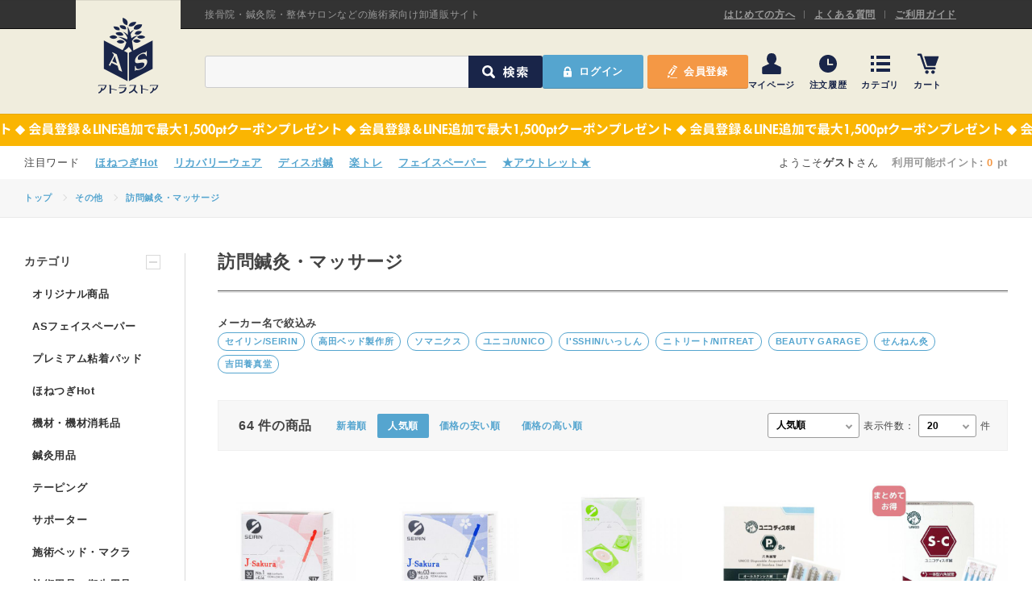

--- FILE ---
content_type: text/html; charset=UTF-8
request_url: https://www.artra-store.com/products/?category=657
body_size: 22037
content:
<!DOCTYPE html>
<html>
<head>
            <!-- Google Tag Manager -->
        <script>(function(w,d,s,l,i){w[l]=w[l]||[];w[l].push({'gtm.start':
        new Date().getTime(),event:'gtm.js'});var f=d.getElementsByTagName(s)[0],
        j=d.createElement(s),dl=l!='dataLayer'?'&l='+l:'';j.async=true;j.src=
        '//www.googletagmanager.com/gtm.js?id='+i+dl;f.parentNode.insertBefore(j,f);
        })(window,document,'script','dataLayer','GTM-5W36K3');</script>
        <!-- End Google Tag Manager -->
    <meta http-equiv="X-UA-Compatible" content="IE=edge">
<meta charset="utf-8">
<title>その他 訪問鍼灸・マッサージ｜アトラストア:鍼灸接骨院向け卸通販サイト</title>
<meta name="description" content="その他 訪問鍼灸・マッサージを特別価格で販売｜アトラストアでは、鍼灸接骨院などのプロの施術家が、必要とする消耗品を多数取り揃えています。
条件により最短当日発送も可能。税抜10000円以上で送料無料。ポイントも貯まります。" />
<meta name="keywords" content="鍼灸用品,柔整用品,介護用品,粘着パッド,ディスポ鍼,お灸,セイリン,ダイヤ工業,ユニコ,ニトリート,アルケア,テーピング,サポーター,プロユース,卸通販,卸問屋,整骨院,接骨院,ほねつぎ,整体院,介護施設,デイサービス,鍼灸師,柔整師,あん摩マッサージ指圧師,整体師" />
<meta name="author" content="アトラグループ株式会社">
<meta name="viewport" content="width=device-width, initial-scale=1">
<meta property="og:type" content="article">
<meta property="og:title" content="その他 訪問鍼灸・マッサージ｜アトラストア:鍼灸接骨院向け卸通販サイト">
<meta property="og:url" content="https://www.artra-store.com/">
<meta property="og:description" content="その他 訪問鍼灸・マッサージを特別価格で販売｜アトラストアでは、鍼灸接骨院などのプロの施術家が、必要とする消耗品を多数取り揃えています。
条件により最短当日発送も可能。税抜10000円以上で送料無料。ポイントも貯まります。}>">


<meta name="format-detection" content="telephone=no">

<link href="https://artrastore.blob.core.windows.net/as-blob1/assets/css/style.css" rel="stylesheet" type="text/css">
<link rel="stylesheet" href="https://cdnjs.cloudflare.com/ajax/libs/Swiper/4.0.7/css/swiper.min.css">

<link rel="icon" href="https://artrastore.blob.core.windows.net/as-blob1/as/common/img/favicon.ico">

<link href="https://www.artra-store.com/products/?category=657" rel="canonical" >
<link href="https://artrastore.blob.core.windows.net/as-blob1/assets/css/style_second.css?v=202305" media="screen" rel="stylesheet" type="text/css" >
<!-- $META -->
<style type="text/css" media="screen">
<!--

-->
</style>
<style type="text/css" media="screen">
<!--
.category-description {
				font-size:1.0em; 
				margin-top:5px; 
				margin-bottom: 5px;
				line-height: 125%;
			}
-->
</style>
<style type="text/css" media="screen">
<!--
			#maker-brand-list h3.category-group-head {
				margin-bottom: 2px;
				font-size: 13px;
			}
			#maker-brand-list {
				height: 105px;
				overflow-y: hidden;
			}
			#maker-brand-list ul{
				line-height: 120%;
			}
			#maker-brand-list ul li{
				display: inline-block;
				margin-right: 2.6rem;
				margin-bottom: 5px;
			}
			#maker-brand-list ul li a{
				color: #55a5cf;
    			text-decoration: none;
			}
			#maker-brand-list ul li {
				display: inline-block;
				margin-right: 0.8rem;
				margin-bottom: 5px;
			}
			#maker-brand-list ul li a {
				color: #55a5cf;
				text-decoration: none;
				display: inline-block;
				border: 1px solid #55a5cf;
				padding: 0.3rem 0.8rem 0.3rem 0.8rem;
				border-radius: 2em;
				font-size: 0.85em;
			}
			#maker-brand-list ul li a:hover {
				background-color: #55a5cf;
				color: white;
			}
			
-->
</style>
<style type="text/css" media="screen">
<!--
.item-sort-quantity span{
                        padding-left: 5px;
                        padding-right: 5px;
                    }
-->
</style>
<style type="text/css" media="screen">
<!--
.outlet {
    color: red;
    font-weight: bolder;
}
-->
</style>
<style type="text/css" media="screen">
<!--
#banner-belt-492 { background-image: url(https://artrastore.blob.core.windows.net/as-blob1/banner/260106/16/021b.jpg);}
-->
</style>
<style type="text/css" media="screen">
<!--
.login-error-message {
        display: none;
        margin-bottom: 10px;
    }
-->
</style>
<style type="text/css" media="screen">
<!--
#as-loading {
    position: fixed;
    width: 100%;
    height: 100%;
    top: 0;
    left: 0;
    display: none;
    justify-content: center;
    align-items: center;
    background: rgba(0 0 0 / 0.5);
    z-index: 100;
    overflow: hidden;
}
#as-loading-spin-wrap {
    position: relative;
    width: 64px;
    height: 64px;
    border-radius: 32px;
}
.as-loading-spin-bg {
    width: 100%;
    height: 100%;
    border-radius: 32px;
    border: 8px solid rgba(255 255 255 / 0.2);
    border-top-color: #FFF;
    animation: spin 1s infinite linear;
}
@keyframes spin { 
    100% { 
    transform: rotate(360deg); 
    } 
}
-->
</style>

</head>
<body id="top">
            <!-- Google Tag Manager (noscript) -->
        <noscript><iframe src="//www.googletagmanager.com/ns.html?id=GTM-5W36K3" 
        height="0" width="0" style="display:none;visibility:hidden"></iframe></noscript>
        <!-- End Google Tag Manager (noscript) -->
    

<div id="contain">
    
    <header>
        
        <div id="header">
                        <div class="header-top">
                <div class="header-top-wrap content-wrap flex">
                    <p class="header-top-head">接骨院・鍼灸院・整体サロンなどの施術家向け卸通販サイト</p>
                                        <a href="/beginner/" class="header-top-link" title="はじめての方へ">はじめての方へ</a><a href="/faq/" class="header-top-link" title="よくある質問">よくある質問</a><a href="/guide/" class="header-top-link" title="ご利用ガイド">ご利用ガイド</a>
                </div>
            </div>
                        
            <div id="header-middle" class="header-middle">
                <div class="header-middle-wrap content-wrap flex">
                                        <a href="/" class="header-middle-logo" title="アトラストア"><picture><source media="(max-width: 576px)" srcset="https://artrastore.blob.core.windows.net/as-blob1/assets/img/header_logo_s.svg"><img src="https://artrastore.blob.core.windows.net/as-blob1/assets/img/header_logo.png" class="header-logo" width="76" height="94" alt="アトラストア"/></picture></a>
                    <form class="header-middle-form" method="get" action="/products"><input type="text" name="keyword" class="header-middle-input"><input type="submit" name="search" class="header-middle-submit" value="検索"></form>
                        
                                                            <div class="header-middle-btn-wrap flex">
                    <a data-href="/products/?category=657" class="header-middle-btn btn-login" title="ログイン">ログイン</a>
                    <a href="/registration/back/" class="header-middle-btn btn-regist" title="会員登録">会員登録</a>
                    </div>
                                        <ul class="header-middle-nav flex">
                        
                                                                        <li class="header-nav-li-mypage"><a data-href="/mypage/" class="header-nav-mypage link-login" title="マイページ">マイページ</a></li>
                        <li class="header-nav-li-history"><a data-href="/mypage/history/" class="header-nav-history link-login" title="注文履歴">注文履歴</a></li>
                                                <li class="header-nav-li-category">
                            <a href="" class="header-nav-category" title="カテゴリ">カテゴリ</a>
                            <div id="header-nav-category-list-wrap">
                                <ul class="header-nav-category-list flex">
                                                                                                    <li><a href="/products/?category=782" class="header-menu-link" title="オリジナル商品">オリジナル商品</a></li>
                                                                    <li><a href="/products/?category=779" class="header-menu-link" title="ASフェイスペーパー">ASフェイスペーパー</a></li>
                                                                    <li><a href="/products/?category=780" class="header-menu-link" title="プレミアム粘着パッド">プレミアム粘着パッド</a></li>
                                                                    <li><a href="/products/?category=781" class="header-menu-link" title="ほねつぎHot">ほねつぎHot</a></li>
                                                                    <li><a href="/products/?category=52" class="header-menu-link" title="機材・機材消耗品">機材・機材消耗品</a></li>
                                                                    <li><a href="/products/?category=59" class="header-menu-link" title="鍼灸用品">鍼灸用品</a></li>
                                                                    <li><a href="/products/?category=34" class="header-menu-link" title="テーピング">テーピング</a></li>
                                                                    <li><a href="/products/?category=2" class="header-menu-link" title="サポーター">サポーター</a></li>
                                                                    <li><a href="/products/?category=618" class="header-menu-link" title="施術ベッド・マクラ">施術ベッド・マクラ</a></li>
                                                                    <li><a href="/products/?category=11" class="header-menu-link" title="施術用品・衛生用品">施術用品・衛生用品</a></li>
                                                                    <li><a href="/products/?category=19" class="header-menu-link" title="院内設備・院内備品">院内設備・院内備品</a></li>
                                                                    <li><a href="/products/?category=517" class="header-menu-link" title="院内消耗品">院内消耗品</a></li>
                                                                    <li><a href="/products/?category=30" class="header-menu-link" title="健康器具・販売商品">健康器具・販売商品</a></li>
                                                                    <li><a href="/products/?category=502" class="header-menu-link" title="ポスター・チラシ類">ポスター・チラシ類</a></li>
                                                                    <li><a href="/products/?category=266" class="header-menu-link" title="事務用品・日用品">事務用品・日用品</a></li>
                                                                    <li><a href="/products/?category=575" class="header-menu-link" title="A-COMS">A-COMS</a></li>
                                                                    <li><a href="/products/?category=668" class="header-menu-link" title="【楽トレ】機器付属品">【楽トレ】機器付属品</a></li>
                                
                                                                <li><a href="/products/?mode=outlet" class="header-menu-link outlet" title="アウトレット" style="color:red;">アウトレット</a></li>
                                </ul>
                            </div>
                        </li>
                        <li class="header-nav-li-search"><a href="" class="header-nav-search" title="検索">検索</a></li>
                        <li class="header-nav-li-cart"><a href="/order/cart/view/" class="header-nav-cart" title="カート">カート</a></li>
                        <li class="header-nav-li-menu"><a href="" class="header-nav-menu" title="メニュー">メニュー</a></li>
                    </ul>
                </div>
            </div>
            
                        <div id="header-pr" class="header-pr">
                                <a id="banner-belt-492" href="/default/index/information/id/673/?from=top_main" target="_blank" class="header-pr-link" title="会員登録＆LINE追加で最大1,500ptクーポンプレゼント"></a>
                                            </div>
            
            <form method="get" action="/products" class="header-middle-form"><input type="text" name="keyword" class="header-middle-input"><input type="submit" name="search" class="header-middle-submit" value="検索"></form>
            
                        
            <div id="header-word" class="header-word">
                <div class="content-wrap flex">
                    <ul class="header-word-list flex">
                                                                                                                                                                                                <li><a href="/products/detail/id/23871/?from=top_main" target="_blank">ほねつぎHot</a></li>                                                                                                                                                                                                                                                <li><a href="https://www.artra-store.com/products?keyword=%E3%83%AA%E3%82%AB%E3%83%90%E3%83%AA%E3%83%BC%E3%82%A6%E3%82%A7%E3%82%A2&amp;search=%E6%A4%9C%E7%B4%A2&amp;from=top_main" target="_blank">リカバリーウェア</a></li>                                                                                                                                                                                                                                                                                                                                                                                                                                                <li><a href="/products/?category=62&amp;from=top_main" target="_blank">ディスポ鍼</a></li>                                                                                                                                                                                                                                                                                                                                                                                                                                                                                                                                                                                                <li><a href="/products?category=616&amp;from=top_main" target="_blank">楽トレ</a></li>                                                                                                <li><a href="https://www.artra-store.com/products/?category=596&amp;from=top_main" target="_blank">フェイスペーパー</a></li>                                                <li><a href="/products/?mode=outlet&amp;from=top_main" target="_blank">★アウトレット★</a></li>                                                                                                                                                                                                                                                                                                                                            </ul>
                    
                    <div id="header-user" class="header-user">
                        <p class="header-user-name-wrap">ようこそ<span class="header-user-name">ゲスト</span>さん</p>
                        <p class="header-user-point">利用可能ポイント: <strong>0</strong> pt</p>
                    </div>
                </div>
            </div>
                    </div>
        
    </header>
    
    
    <main>
        
        <div class="breadcrumb-wrap">
	<ul class="breadcrumb-list content-wrap flex">
		<li><a href="/">トップ</a></li>
				<li><a href="/products/?category=565">その他</a></li>
				<li><a href="/products/?category=657">訪問鍼灸・マッサージ</a></li>
			</ul>
</div>

<div id="main-content" class="second-content second-category">
	
	<div class="main-content-wrap content-wrap flex">
		<div id="main-content-right">
			<h1 class="second-content-head second-category-head">
																訪問鍼灸・マッサージ&nbsp;																							</h1>

			<h2 class="category-description"></h2>			
						<div id="maker-brand-list"><ul></ul></div>
									
			
									
			<div class="second-content-item-list-wrap">
				
				<div class="second-content-item-sort flex">
					<p class="item-sort-quantity"><span>64</span>件の商品</p>
                    					<ul class="item-sort-list flex">
						<li><a href="/products/?category=657&amp;sortorder=created-desc">新着順</a></li>
						<li class="current"><a href="/products/?category=657&amp;sortorder=sales_count-desc">人気順</a></li>
						<li><a href="/products/?category=657&amp;sortorder=price-asc">価格の安い順</a></li>
						<li><a href="/products/?category=657&amp;sortorder=price-desc">価格の高い順</a></li>
					</ul>
					<a href="" id="item-sort-filter-btn">絞り込み</a>
					<p class="item-sort-select item-select-box item-sort-select-smp">
						<select class="item-select" id="opt-sort-selector">
							<option  value="created-desc">新着順</option>
							<option  selected="true" value="sales_count-desc">人気順</option>
							<option  value="price-asc">価格の安い順</option>
							<option  value="price-desc">価格の高い順</option>
						</select>
					</p>
										<div class="item-sort-display flex">
						<p>表示件数：</p>
						<p class="item-sort-select item-select-box">
							<select id="opt-item-select" class="item-select">
								<option value="20">20</option>
								<option value="40">40</option>
								<option value="60">60</option>
							</select></p>
						<p>件</p>
					</div>
									</div>

				<ul class="second-content-item-list flex">
                    					<li data-pid="5921" class="">
						<p class="second-content-item-img">
                            <img data-src="https://artrastore.blob.core.windows.net/as-blob1/product/240527/15/3545.jpg"  base_path="product/" width="264" height="188" class="lazyload" alt="セイリン鍼 J-Sakura（旧:JSP） 100本入" />
                        </p>
						<p class="second-content-item-title">セイリン鍼 J-Sakura（旧:JSP） 100本入</p>
																								<a href="/products/?maker=%E3%82%BB%E3%82%A4%E3%83%AA%E3%83%B3%2FSEIRIN" class="second-content-item-maker" title="セイリン/SEIRIN">セイリン/SEIRIN</a>						<p class="main-content-item-price-reference-tax-included">2,310</p>
						
						                        <p class="main-content-item-price-tax-included not-logged-in">AS卸価 ログイン後に表示</p>
                        						<a href="/products/detail/id/5921/#review" class="second-content-item-star flex" title="レビューを見る">
						</a>
						<p class="second-content-item-description">鍼尖が丸く、患者さまの肌に優しい「JSPタイプ」のセイリンのディスポ鍼です。</p>
						<a href="/products/detail/id/5921/" class="second-content-absolute-link" data-pid="5921" title="セイリン鍼 J-Sakura（旧:JSP） 100本入"></a>


												
					</li>
                    					<li data-pid="5944" class="">
						<p class="second-content-item-img">
                            <img data-src="https://artrastore.blob.core.windows.net/as-blob1/product/240527/15/c8e5.jpg"  base_path="product/" width="264" height="188" class="lazyload" alt="セイリン鍼 J-Sakura15（旧:J15）100本入" />
                        </p>
						<p class="second-content-item-title">セイリン鍼 J-Sakura15（旧:J15）100本入</p>
																								<a href="/products/?maker=%E3%82%BB%E3%82%A4%E3%83%AA%E3%83%B3%2FSEIRIN" class="second-content-item-maker" title="セイリン/SEIRIN">セイリン/SEIRIN</a>						<p class="main-content-item-price-reference-tax-included">2,420</p>
						
						                        <p class="main-content-item-price-tax-included not-logged-in">AS卸価 ログイン後に表示</p>
                        						<a href="/products/detail/id/5944/#review" class="second-content-item-star flex" title="レビューを見る">
						</a>
						<p class="second-content-item-description">鍼長が15mmと短く操作性に優れ、敏感な部位に優しいセイリンのディスポ鍼です。</p>
						<a href="/products/detail/id/5944/" class="second-content-absolute-link" data-pid="5944" title="セイリン鍼 J-Sakura15（旧:J15）100本入"></a>


												
					</li>
                    					<li data-pid="4683" class="">
						<p class="second-content-item-img">
                            <img data-src="https://artrastore.blob.core.windows.net/as-blob1/product/240528/12/5985.jpg"  base_path="product/" width="264" height="188" class="lazyload" alt="セイリン パイオネックス 円皮鍼 100本入り" />
                        </p>
						<p class="second-content-item-title">セイリン パイオネックス 円皮鍼 100本入り</p>
																								<a href="/products/?maker=%E3%82%BB%E3%82%A4%E3%83%AA%E3%83%B3%2FSEIRIN" class="second-content-item-maker" title="セイリン/SEIRIN">セイリン/SEIRIN</a>						<p class="main-content-item-price-reference-tax-included">2,530</p>
						
						                        <p class="main-content-item-price-tax-included not-logged-in">AS卸価 ログイン後に表示</p>
                        						<a href="/products/detail/id/4683/#review" class="second-content-item-star flex" title="レビューを見る">
						</a>
						<p class="second-content-item-description">鍼を樹脂で固定する独自設計の円皮鍼「セイリン パイオネックス」です。</p>
						<a href="/products/detail/id/4683/" class="second-content-absolute-link" data-pid="4683" title="セイリン パイオネックス 円皮鍼 100本入り"></a>


												
					</li>
                    					<li data-pid="5420" class="">
						<p class="second-content-item-img">
                            <img data-src="https://artrastore.blob.core.windows.net/as-blob1/product/240527/17/b55b.jpg"  base_path="product/" width="264" height="188" class="lazyload" alt="ユニコ ディスポ鍼 Pro8 240本入り（鍼8本と鍼管1本でセット）" />
                        </p>
						<p class="second-content-item-title">ユニコ ディスポ鍼 Pro8 240本入り（鍼8本と鍼管1本でセット）</p>
																								<a href="/products/?maker=%E3%83%A6%E3%83%8B%E3%82%B3%2FUNICO" class="second-content-item-maker" title="ユニコ/UNICO">ユニコ/UNICO</a>						<p class="main-content-item-price-reference-tax-included">オープン価格</p>
						
						                        <p class="main-content-item-price-tax-included not-logged-in">AS卸価 ログイン後に表示</p>
                        						<a href="/products/detail/id/5420/#review" class="second-content-item-star flex" title="レビューを見る">
						</a>
						<p class="second-content-item-description">筋肉の変化をしっかりとらえるユニコ鍼のスタンダードタイプです。</p>
						<a href="/products/detail/id/5420/" class="second-content-absolute-link" data-pid="5420" title="ユニコ ディスポ鍼 Pro8 240本入り（鍼8本と鍼管1本でセット）"></a>


												
					</li>
                    					<li data-pid="26914" class="">
						<p class="second-content-item-img">
                            <img data-src="https://artrastore.blob.core.windows.net/as-blob1/product/251201/16/38b4.jpg"  base_path="product/" width="264" height="188" class="lazyload" alt="【14個でお得】ユニコ ディスポ鍼S-C 100本入り（個包装）" />
                        </p>
						<p class="second-content-item-title">【14個でお得】ユニコ ディスポ鍼S-C 100本入り（個包装）</p>
																								<a href="/products/?maker=%E3%83%A6%E3%83%8B%E3%82%B3%2FUNICO" class="second-content-item-maker" title="ユニコ/UNICO">ユニコ/UNICO</a>						<p class="main-content-item-price-reference-tax-included">オープン価格</p>
						
						                        <p class="main-content-item-price-tax-included not-logged-in">AS卸価 ログイン後に表示</p>
                        						<a href="/products/detail/id/26914/#review" class="second-content-item-star flex" title="レビューを見る">
						</a>
						<p class="second-content-item-description">鍼先から15mmにコーティング加工を施し、刺入時の負担を軽減したワンプッシュタイプのユニコ鍼です。</p>
						<a href="/products/detail/id/26914/" class="second-content-absolute-link" data-pid="26914" title="【14個でお得】ユニコ ディスポ鍼S-C 100本入り（個包装）"></a>


												
					</li>
                    					<li data-pid="5478" class="">
						<p class="second-content-item-img">
                            <img data-src="https://artrastore.blob.core.windows.net/as-blob1/product/240626/16/6590.jpg"  base_path="product/" width="264" height="188" class="lazyload" alt="ユニコ ディスポ鍼 S8 240本入り（鍼8本と鍼管1本でセット）" />
                        </p>
						<p class="second-content-item-title">ユニコ ディスポ鍼 S8 240本入り（鍼8本と鍼管1本でセット）</p>
																								<a href="/products/?maker=%E3%83%A6%E3%83%8B%E3%82%B3%2FUNICO" class="second-content-item-maker" title="ユニコ/UNICO">ユニコ/UNICO</a>						<p class="main-content-item-price-reference-tax-included">オープン価格</p>
						
						                        <p class="main-content-item-price-tax-included not-logged-in">AS卸価 ログイン後に表示</p>
                        						<a href="/products/detail/id/5478/#review" class="second-content-item-star flex" title="レビューを見る">
						</a>
						<p class="second-content-item-description">刺入時の抵抗が少なく、なめらか刺入タイプ。</p>
						<a href="/products/detail/id/5478/" class="second-content-absolute-link" data-pid="5478" title="ユニコ ディスポ鍼 S8 240本入り（鍼8本と鍼管1本でセット）"></a>


												
					</li>
                    					<li data-pid="5397" class="">
						<p class="second-content-item-img">
                            <img data-src="https://artrastore.blob.core.windows.net/as-blob1/product/240527/17/61bc.jpg"  base_path="product/" width="264" height="188" class="lazyload" alt="ユニコ ディスポ鍼 Pro 100本入り（個包装）" />
                        </p>
						<p class="second-content-item-title">ユニコ ディスポ鍼 Pro 100本入り（個包装）</p>
																								<a href="/products/?maker=%E3%83%A6%E3%83%8B%E3%82%B3%2FUNICO" class="second-content-item-maker" title="ユニコ/UNICO">ユニコ/UNICO</a>						<p class="main-content-item-price-reference-tax-included">オープン価格</p>
						
						                        <p class="main-content-item-price-tax-included not-logged-in">AS卸価 ログイン後に表示</p>
                        						<a href="/products/detail/id/5397/#review" class="second-content-item-star flex" title="レビューを見る">
						</a>
						<p class="second-content-item-description">筋肉の変化をしっかりとらえるユニコ鍼のスタンダードタイプです。</p>
						<a href="/products/detail/id/5397/" class="second-content-absolute-link" data-pid="5397" title="ユニコ ディスポ鍼 Pro 100本入り（個包装）"></a>


												
					</li>
                    					<li data-pid="5455" class="">
						<p class="second-content-item-img">
                            <img data-src="https://artrastore.blob.core.windows.net/as-blob1/product/240626/18/c893.jpg"  base_path="product/" width="264" height="188" class="lazyload" alt="ユニコ ディスポ鍼 S 100本入り（個包装）" />
                        </p>
						<p class="second-content-item-title">ユニコ ディスポ鍼 S 100本入り（個包装）</p>
																								<a href="/products/?maker=%E3%83%A6%E3%83%8B%E3%82%B3%2FUNICO" class="second-content-item-maker" title="ユニコ/UNICO">ユニコ/UNICO</a>						<p class="main-content-item-price-reference-tax-included">オープン価格</p>
						
						                        <p class="main-content-item-price-tax-included not-logged-in">AS卸価 ログイン後に表示</p>
                        						<a href="/products/detail/id/5455/#review" class="second-content-item-star flex" title="レビューを見る">
						</a>
						<p class="second-content-item-description">刺入時の抵抗が少なく、なめらか刺入タイプです。</p>
						<a href="/products/detail/id/5455/" class="second-content-absolute-link" data-pid="5455" title="ユニコ ディスポ鍼 S 100本入り（個包装）"></a>


												
					</li>
                    					<li data-pid="4685" class="">
						<p class="second-content-item-img">
                            <img data-src="https://artrastore.blob.core.windows.net/as-blob1/product/240930/11/bdf5.jpg"  base_path="product/" width="264" height="188" class="lazyload" alt="セイリン PY-ZERO　12mm（旧:パイオネックス ゼロ）100本入" />
                        </p>
						<p class="second-content-item-title">セイリン PY-ZERO　12mm（旧:パイオネックス ゼロ）100本入</p>
																								<a href="/products/?maker=%E3%82%BB%E3%82%A4%E3%83%AA%E3%83%B3%2FSEIRIN" class="second-content-item-maker" title="セイリン/SEIRIN">セイリン/SEIRIN</a>						<p class="main-content-item-price-reference-tax-included">2,530</p>
						
						                        <p class="main-content-item-price-tax-included not-logged-in">AS卸価 ログイン後に表示</p>
                        						<a href="/products/detail/id/4685/#review" class="second-content-item-star flex" title="レビューを見る">
						</a>
						<p class="second-content-item-description">皮膚に刺入しない押圧による刺激のセイリン パイオネックスです。</p>
						<a href="/products/detail/id/4685/" class="second-content-absolute-link" data-pid="4685" title="セイリン PY-ZERO　12mm（旧:パイオネックス ゼロ）100本入"></a>


												
					</li>
                    					<li data-pid="4686" class="">
						<p class="second-content-item-img">
                            <img data-src="https://artrastore.blob.core.windows.net/as-blob1/product/240528/12/879d.jpg"  base_path="product/" width="264" height="188" class="lazyload" alt="セイリン PY-Zero 9mm（旧:パイオネックス・ゼロ 9mm）100本入" />
                        </p>
						<p class="second-content-item-title">セイリン PY-Zero 9mm（旧:パイオネックス・ゼロ 9mm）100本入</p>
																								<a href="/products/?maker=%E3%82%BB%E3%82%A4%E3%83%AA%E3%83%B3%2FSEIRIN" class="second-content-item-maker" title="セイリン/SEIRIN">セイリン/SEIRIN</a>						<p class="main-content-item-price-reference-tax-included">2,530</p>
						
						                        <p class="main-content-item-price-tax-included not-logged-in">AS卸価 ログイン後に表示</p>
                        						<a href="/products/detail/id/4686/#review" class="second-content-item-star flex" title="レビューを見る">
						</a>
						<p class="second-content-item-description">皮膚に刺入しない押圧による刺激のセイリン パイオネックスです。</p>
						<a href="/products/detail/id/4686/" class="second-content-absolute-link" data-pid="4686" title="セイリン PY-Zero 9mm（旧:パイオネックス・ゼロ 9mm）100本入"></a>


												
					</li>
                    					<li data-pid="8395" class="">
						<p class="second-content-item-img">
                            <img data-src="https://artrastore.blob.core.windows.net/as-blob1/product/210208/15/3c9f.jpg"  base_path="product/" width="264" height="188" class="lazyload" alt="高級パイル地タオルケット＜90x190cm＞＜注文2枚単位＞" />
                        </p>
						<p class="second-content-item-title">高級パイル地タオルケット＜90x190cm＞＜注文2枚単位＞</p>
																								<a href="/products/?maker=BEAUTY%20GARAGE" class="second-content-item-maker" title="BEAUTY GARAGE">BEAUTY GARAGE</a>						<p class="main-content-item-price-reference-tax-included">2,618</p>
						
						                        <p class="main-content-item-price-tax-included not-logged-in">AS卸価 ログイン後に表示</p>
                        						<a href="/products/detail/id/8395/#review" class="second-content-item-star flex" title="レビューを見る">
						</a>
						<p class="second-content-item-description">スレン染め加工をした90cmx190㎝サイズの高級パイル地タオルケットです。</p>
						<a href="/products/detail/id/8395/" class="second-content-absolute-link" data-pid="8395" title="高級パイル地タオルケット＜90x190cm＞＜注文2枚単位＞"></a>


												
					</li>
                    					<li data-pid="26899" class="">
						<p class="second-content-item-img">
                            <img data-src="https://artrastore.blob.core.windows.net/as-blob1/product/251201/16/e406.jpg"  base_path="product/" width="264" height="188" class="lazyload" alt="【14個でお得】ユニコ ディスポ鍼Pro-C 100本入り（個包装）" />
                        </p>
						<p class="second-content-item-title">【14個でお得】ユニコ ディスポ鍼Pro-C 100本入り（個包装）</p>
																								<a href="/products/?maker=%E3%83%A6%E3%83%8B%E3%82%B3%2FUNICO" class="second-content-item-maker" title="ユニコ/UNICO">ユニコ/UNICO</a>						<p class="main-content-item-price-reference-tax-included">オープン価格</p>
						
						                        <p class="main-content-item-price-tax-included not-logged-in">AS卸価 ログイン後に表示</p>
                        						<a href="/products/detail/id/26899/#review" class="second-content-item-star flex" title="レビューを見る">
						</a>
						<p class="second-content-item-description">鍼管から鍼柄が片手で簡単に取り外し可能なワンプッシュタイプのユニコのスタンダード鍼です。</p>
						<a href="/products/detail/id/26899/" class="second-content-absolute-link" data-pid="26899" title="【14個でお得】ユニコ ディスポ鍼Pro-C 100本入り（個包装）"></a>


												
					</li>
                    					<li data-pid="26826" class="">
						<p class="second-content-item-img">
                            <img data-src="https://artrastore.blob.core.windows.net/as-blob1/product/251125/10/1154.jpg"  base_path="product/" width="264" height="188" class="lazyload" alt="【14個でお得】ユニコ ディスポ鍼 S 100本入り（個包装）" />
                        </p>
						<p class="second-content-item-title">【14個でお得】ユニコ ディスポ鍼 S 100本入り（個包装）</p>
																								<a href="/products/?maker=%E3%83%A6%E3%83%8B%E3%82%B3%2FUNICO" class="second-content-item-maker" title="ユニコ/UNICO">ユニコ/UNICO</a>						<p class="main-content-item-price-reference-tax-included">オープン価格</p>
						
						                        <p class="main-content-item-price-tax-included not-logged-in">AS卸価 ログイン後に表示</p>
                        						<a href="/products/detail/id/26826/#review" class="second-content-item-star flex" title="レビューを見る">
						</a>
						<p class="second-content-item-description">刺入時の抵抗が少なく、なめらか刺入タイプです。</p>
						<a href="/products/detail/id/26826/" class="second-content-absolute-link" data-pid="26826" title="【14個でお得】ユニコ ディスポ鍼 S 100本入り（個包装）"></a>


												
					</li>
                    					<li data-pid="26782" class="">
						<p class="second-content-item-img">
                            <img data-src="https://artrastore.blob.core.windows.net/as-blob1/product/251201/16/e1e4.jpg"  base_path="product/" width="264" height="188" class="lazyload" alt="【14個でお得】ユニコ ディスポ鍼 Pro 100本入り（個包装）" />
                        </p>
						<p class="second-content-item-title">【14個でお得】ユニコ ディスポ鍼 Pro 100本入り（個包装）</p>
																								<a href="/products/?maker=%E3%83%A6%E3%83%8B%E3%82%B3%2FUNICO" class="second-content-item-maker" title="ユニコ/UNICO">ユニコ/UNICO</a>						<p class="main-content-item-price-reference-tax-included">オープン価格</p>
						
						                        <p class="main-content-item-price-tax-included not-logged-in">AS卸価 ログイン後に表示</p>
                        						<a href="/products/detail/id/26782/#review" class="second-content-item-star flex" title="レビューを見る">
						</a>
						<p class="second-content-item-description">筋肉の変化をしっかりとらえるユニコ鍼のスタンダードタイプです。</p>
						<a href="/products/detail/id/26782/" class="second-content-absolute-link" data-pid="26782" title="【14個でお得】ユニコ ディスポ鍼 Pro 100本入り（個包装）"></a>


												
					</li>
                    					<li data-pid="25516" class="">
						<p class="second-content-item-img">
                            <img data-src="https://artrastore.blob.core.windows.net/as-blob1/product/240626/16/d27b.jpg"  base_path="product/" width="264" height="188" class="lazyload" alt="ユニコ ディスポ鍼S-C 100本入り（個包装）" />
                        </p>
						<p class="second-content-item-title">ユニコ ディスポ鍼S-C 100本入り（個包装）</p>
																								<a href="/products/?maker=%E3%83%A6%E3%83%8B%E3%82%B3%2FUNICO" class="second-content-item-maker" title="ユニコ/UNICO">ユニコ/UNICO</a>						<p class="main-content-item-price-reference-tax-included">オープン価格</p>
						
						                        <p class="main-content-item-price-tax-included not-logged-in">AS卸価 ログイン後に表示</p>
                        						<a href="/products/detail/id/25516/#review" class="second-content-item-star flex" title="レビューを見る">
						</a>
						<p class="second-content-item-description">鍼先から15mmにコーティング加工を施し、刺入時の負担を軽減したワンプッシュタイプのユニコ鍼です。</p>
						<a href="/products/detail/id/25516/" class="second-content-absolute-link" data-pid="25516" title="ユニコ ディスポ鍼S-C 100本入り（個包装）"></a>


												
					</li>
                    					<li data-pid="23333" class="">
						<p class="second-content-item-img">
                            <img data-src="https://artrastore.blob.core.windows.net/as-blob1/product/240528/12/5e67.jpg"  base_path="product/" width="264" height="188" class="lazyload" alt="セイリン鍼 L-Tsubaki（旧:Lタイプ） 100本入" />
                        </p>
						<p class="second-content-item-title">セイリン鍼 L-Tsubaki（旧:Lタイプ） 100本入</p>
																								<a href="/products/?maker=%E3%82%BB%E3%82%A4%E3%83%AA%E3%83%B3%2FSEIRIN" class="second-content-item-maker" title="セイリン/SEIRIN">セイリン/SEIRIN</a>						<p class="main-content-item-price-reference-tax-included">2,970</p>
						
						                        <p class="main-content-item-price-tax-included not-logged-in">AS卸価 ログイン後に表示</p>
                        						<a href="/products/detail/id/23333/#review" class="second-content-item-star flex" title="レビューを見る">
						</a>
						<p class="second-content-item-description">鍼柄がステンレスのコイル巻きで、灸頭鍼としても使用できるセイリンのディスポ鍼です。</p>
						<a href="/products/detail/id/23333/" class="second-content-absolute-link" data-pid="23333" title="セイリン鍼 L-Tsubaki（旧:Lタイプ） 100本入"></a>


												
					</li>
                    					<li data-pid="21700" class="">
						<p class="second-content-item-img">
                            <img data-src="https://artrastore.blob.core.windows.net/as-blob1/product/171117/10/1004.jpg"  base_path="product/" width="264" height="188" class="lazyload" alt="セイリン鍼 Ｇタイプ 100本入り" />
                        </p>
						<p class="second-content-item-title">セイリン鍼 Ｇタイプ 100本入り</p>
																								<a href="/products/?maker=%E3%82%BB%E3%82%A4%E3%83%AA%E3%83%B3%2FSEIRIN" class="second-content-item-maker" title="セイリン/SEIRIN">セイリン/SEIRIN</a>						<p class="main-content-item-price-reference-tax-included">3,740</p>
						
						                        <p class="main-content-item-price-tax-included not-logged-in">AS卸価 ログイン後に表示</p>
                        						<a href="/products/detail/id/21700/#review" class="second-content-item-star flex" title="レビューを見る">
						</a>
						<p class="second-content-item-description">「セイリン鍼 Ｇタイプ」は、セイリンのこだわりが生んだ丸い鍼尖を採用（JSP鍼尖技術）</p>
						<a href="/products/detail/id/21700/" class="second-content-absolute-link" data-pid="21700" title="セイリン鍼 Ｇタイプ 100本入り"></a>


												
					</li>
                    					<li data-pid="26565" class="">
						<p class="second-content-item-img">
                            <img data-src="https://artrastore.blob.core.windows.net/as-blob1/product/221115/14/b80e.jpg"  base_path="product/" width="264" height="188" class="lazyload" alt="ECOパイル地タオルケットSP 90×190cm＜注文2枚単位＞" />
                        </p>
						<p class="second-content-item-title">ECOパイル地タオルケットSP 90×190cm＜注文2枚単位＞</p>
																								<a href="/products/?maker=BEAUTY%20GARAGE" class="second-content-item-maker" title="BEAUTY GARAGE">BEAUTY GARAGE</a>						<p class="main-content-item-price-reference-tax-included">1,801</p>
						
						                        <p class="main-content-item-price-tax-included not-logged-in">AS卸価 ログイン後に表示</p>
                        						<a href="/products/detail/id/26565/#review" class="second-content-item-star flex" title="レビューを見る">
						</a>
						<p class="second-content-item-description">スレン染め加工を施した、洗濯に強い大判の業務用バスタオル（90×190cm）です。</p>
						<a href="/products/detail/id/26565/" class="second-content-absolute-link" data-pid="26565" title="ECOパイル地タオルケットSP 90×190cm＜注文2枚単位＞"></a>


												
					</li>
                    					<li data-pid="25493" class="">
						<p class="second-content-item-img">
                            <img data-src="https://artrastore.blob.core.windows.net/as-blob1/product/240626/17/9950.jpg"  base_path="product/" width="264" height="188" class="lazyload" alt="ユニコ ディスポ鍼Pro-C 100本入り（個包装）" />
                        </p>
						<p class="second-content-item-title">ユニコ ディスポ鍼Pro-C 100本入り（個包装）</p>
																								<a href="/products/?maker=%E3%83%A6%E3%83%8B%E3%82%B3%2FUNICO" class="second-content-item-maker" title="ユニコ/UNICO">ユニコ/UNICO</a>						<p class="main-content-item-price-reference-tax-included">オープン価格</p>
						
						                        <p class="main-content-item-price-tax-included not-logged-in">AS卸価 ログイン後に表示</p>
                        						<a href="/products/detail/id/25493/#review" class="second-content-item-star flex" title="レビューを見る">
						</a>
						<p class="second-content-item-description">鍼管から鍼柄が片手で簡単に取り外し可能なワンプッシュタイプのユニコのスタンダード鍼です。</p>
						<a href="/products/detail/id/25493/" class="second-content-absolute-link" data-pid="25493" title="ユニコ ディスポ鍼Pro-C 100本入り（個包装）"></a>


												
					</li>
                    					<li data-pid="26538" class="">
						<p class="second-content-item-img">
                            <img data-src="https://artrastore.blob.core.windows.net/as-blob1/product/221115/14/e044.jpg"  base_path="product/" width="264" height="188" class="lazyload" alt="ECOパイル地バスタオルSP（L）90×150cm" />
                        </p>
						<p class="second-content-item-title">ECOパイル地バスタオルSP（L）90×150cm</p>
																								<a href="/products/?maker=BEAUTY%20GARAGE" class="second-content-item-maker" title="BEAUTY GARAGE">BEAUTY GARAGE</a>						<p class="main-content-item-price-reference-tax-included">オープン価格</p>
						
						                        <p class="main-content-item-price-tax-included not-logged-in">AS卸価 ログイン後に表示</p>
                        						<a href="/products/detail/id/26538/#review" class="second-content-item-star flex" title="レビューを見る">
						</a>
						<p class="second-content-item-description">スレン染めで色落ちしにくい大判の業務用バスタオル（90×150cm）です。</p>
						<a href="/products/detail/id/26538/" class="second-content-absolute-link" data-pid="26538" title="ECOパイル地バスタオルSP（L）90×150cm"></a>


												
					</li>
                    					<li data-pid="24147" class="">
						<p class="second-content-item-img">
                            <img data-src="https://artrastore.blob.core.windows.net/as-blob1/product/211204/09/d02f.jpg"  base_path="product/" width="264" height="188" class="lazyload" alt="ディスポ鍼I’SSHIN　Mstyle　10本2管×30　300本入り（いっしん）" />
                        </p>
						<p class="second-content-item-title">ディスポ鍼I’SSHIN　Mstyle　10本2管×30　300本入り（いっしん）</p>
																								<a href="/products/?maker=I%27SSHIN%2F%E3%81%84%E3%81%A3%E3%81%97%E3%82%93" class="second-content-item-maker" title="I&#039;SSHIN/いっしん">I&#039;SSHIN/いっしん</a>						<p class="main-content-item-price-reference-tax-included">5,500</p>
						
						                        <p class="main-content-item-price-tax-included not-logged-in">AS卸価 ログイン後に表示</p>
                        						<a href="/products/detail/id/24147/#review" class="second-content-item-star flex" title="レビューを見る">
						</a>
						<p class="second-content-item-description">金属鍼柄のステンレス製デイスポ鍼、スタンダードな鍼です。</p>
						<a href="/products/detail/id/24147/" class="second-content-absolute-link" data-pid="24147" title="ディスポ鍼I’SSHIN　Mstyle　10本2管×30　300本入り（いっしん）"></a>


												
					</li>
                    					<li data-pid="21973" class="">
						<p class="second-content-item-img">
                            <img data-src="https://artrastore.blob.core.windows.net/as-blob1/product/180319/17/0d31.jpg"  base_path="product/" width="264" height="188" class="lazyload" alt="【取り寄せ商品】ユニコ 美容鍼 S 240本入り（鍼管なし鍼4本のセット）" />
                        </p>
						<p class="second-content-item-title">【取り寄せ商品】ユニコ 美容鍼 S 240本入り（鍼管なし鍼4本のセット）</p>
																								<a href="/products/?maker=%E3%83%A6%E3%83%8B%E3%82%B3%2FUNICO" class="second-content-item-maker" title="ユニコ/UNICO">ユニコ/UNICO</a>						<p class="main-content-item-price-reference-tax-included">オープン価格</p>
						
						                        <p class="main-content-item-price-tax-included not-logged-in">AS卸価 ログイン後に表示</p>
                        						<a href="/products/detail/id/21973/#review" class="second-content-item-star flex" title="レビューを見る">
						</a>
						<p class="second-content-item-description">鍼体にコーティング加工を施した美容の施術用の短鍼です。</p>
						<a href="/products/detail/id/21973/" class="second-content-absolute-link" data-pid="21973" title="【取り寄せ商品】ユニコ 美容鍼 S 240本入り（鍼管なし鍼4本のセット）"></a>


												
					</li>
                    					<li data-pid="27180" class="">
						<p class="second-content-item-img">
                            <img data-src="https://artrastore.blob.core.windows.net/as-blob1/product/211015/16/5e8f.jpg"  base_path="product/" width="264" height="188" class="lazyload" alt="せんねん灸 火を使わないお灸 太陽　30個入り＜注文3箱単位＞" />
                        </p>
						<p class="second-content-item-title">せんねん灸 火を使わないお灸 太陽　30個入り＜注文3箱単位＞</p>
																								<a href="/products/?maker=%E3%81%9B%E3%82%93%E3%81%AD%E3%82%93%E7%81%B8" class="second-content-item-maker" title="せんねん灸">せんねん灸</a>						<p class="main-content-item-price-reference-tax-included">3,080</p>
						
						                        <p class="main-content-item-price-tax-included not-logged-in">AS卸価 ログイン後に表示</p>
                        						<a href="/products/detail/id/27180/#review" class="second-content-item-star flex" title="レビューを見る">
						</a>
						<p class="second-content-item-description">火を使わず貼るだけで心地よい温熱効果が3時間持続するお灸です。</p>
						<a href="/products/detail/id/27180/" class="second-content-absolute-link" data-pid="27180" title="せんねん灸 火を使わないお灸 太陽　30個入り＜注文3箱単位＞"></a>


												
					</li>
                    					<li data-pid="21836" class="">
						<p class="second-content-item-img">
                            <img data-src="https://artrastore.blob.core.windows.net/as-blob1/product/180301/13/efe7.jpg"  base_path="product/" width="264" height="188" class="lazyload" alt="業務用スレン染めフェイスタオル　ダークブラウン　５枚入" />
                        </p>
						<p class="second-content-item-title">業務用スレン染めフェイスタオル　ダークブラウン　５枚入</p>
																								<a href="#" class="second-content-item-maker">&nbsp;</a>						<p class="main-content-item-price-reference-tax-included">オープン価格</p>
						
						                        <p class="main-content-item-price-tax-included not-logged-in">AS卸価 ログイン後に表示</p>
                        						<a href="/products/detail/id/21836/#review" class="second-content-item-star flex" title="レビューを見る">
						</a>
						<p class="second-content-item-description">日光・洗濯に強いフェイスタオルです。</p>
						<a href="/products/detail/id/21836/" class="second-content-absolute-link" data-pid="21836" title="業務用スレン染めフェイスタオル　ダークブラウン　５枚入"></a>


												
					</li>
                    					<li data-pid="27179" class="">
						<p class="second-content-item-img">
                            <img data-src="https://artrastore.blob.core.windows.net/as-blob1/product/211015/16/6530.jpg"  base_path="product/" width="264" height="188" class="lazyload" alt="せんねん灸 火を使わないお灸 太陽　60個入り &lt;注文2個単位&gt;" />
                        </p>
						<p class="second-content-item-title">せんねん灸 火を使わないお灸 太陽　60個入り &lt;注文2個単位&gt;</p>
																								<a href="/products/?maker=%E3%81%9B%E3%82%93%E3%81%AD%E3%82%93%E7%81%B8" class="second-content-item-maker" title="せんねん灸">せんねん灸</a>						<p class="main-content-item-price-reference-tax-included">5,830</p>
						
						                        <p class="main-content-item-price-tax-included not-logged-in">AS卸価 ログイン後に表示</p>
                        						<a href="/products/detail/id/27179/#review" class="second-content-item-star flex" title="レビューを見る">
						</a>
						<p class="second-content-item-description">火を使わず貼るだけで心地よい温熱効果が3時間持続するお灸です。</p>
						<a href="/products/detail/id/27179/" class="second-content-absolute-link" data-pid="27179" title="せんねん灸 火を使わないお灸 太陽　60個入り &lt;注文2個単位&gt;"></a>


												
					</li>
                    				</ul>
			</div>
															
			<ul class="second-content-pagenav flex"><li class="second-content-pagenav-num current"><a href=""><span>1</span></a></li>
<li class="second-content-pagenav-num"><a href="/products/?category=657&sortorder=sales_count-desc&p=2">2</a></li>
<li class="second-content-pagenav-num"><a href="/products/?category=657&sortorder=sales_count-desc&p=3">3</a></li>
<li class="second-content-pagenav-next"><a href="/products/?category=657&sortorder=sales_count-desc&p=2">次へ</a></li>
</ul>

			
												
			<div class="second-content-category-description">
				<p class="category-description-text">
				</p>
				
							</div>
			
					</div>
		
		
		<div id="main-content-left">
		<div class="second-content-category-wrap">
    				
        <div class="second-content-category-group">
            <h3 class="category-group-head"><span>カテゴリ</span><a href="" class="category-group-list-opener open"></a></h3>
            <ul class="category-group-list open">
                        
                                    <li>
                    <a href="/products/?category=782">オリジナル商品</a>
                    </li>
                            
                        
                                    <li>
                    <a href="/products/?category=779">ASフェイスペーパー</a>
                    </li>
                            
                        
                                    <li>
                    <a href="/products/?category=780">プレミアム粘着パッド</a>
                    </li>
                            
                        
                                    <li>
                    <a href="/products/?category=781">ほねつぎHot</a>
                    </li>
                            
                        
                                    <li>
                    <a href="/products/?category=52">機材・機材消耗品</a>
                    </li>
                            
                        
                                    <li>
                    <a href="/products/?category=59">鍼灸用品</a>
                    </li>
                            
                        
                                    <li>
                    <a href="/products/?category=34">テーピング</a>
                    </li>
                            
                        
                                    <li>
                    <a href="/products/?category=2">サポーター</a>
                    </li>
                            
                        
                                    <li>
                    <a href="/products/?category=618">施術ベッド・マクラ</a>
                    </li>
                            
                        
                                    <li>
                    <a href="/products/?category=11">施術用品・衛生用品</a>
                    </li>
                            
                        
                                    <li>
                    <a href="/products/?category=19">院内設備・院内備品</a>
                    </li>
                            
                        
                                    <li>
                    <a href="/products/?category=517">院内消耗品</a>
                    </li>
                            
                        
                                    <li>
                    <a href="/products/?category=30">健康器具・販売商品</a>
                    </li>
                            
                        
                                    <li>
                    <a href="/products/?category=502">ポスター・チラシ類</a>
                    </li>
                            
                        
                                    <li>
                    <a href="/products/?category=266">事務用品・日用品</a>
                    </li>
                            
                        
                                    <li>
                    <a href="/products/?category=575">A-COMS</a>
                    </li>
                            
                        
                                    <li>
                    <a href="/products/?category=668">【楽トレ】機器付属品</a>
                    </li>
                            
                        <li><a href="/products/?mode=outlet" class="outlet" style="color:red;" title="アウトレット">アウトレット</a></li>
            </ul>
        </div>
    </div>
<div class="second-content-category-close"><a href="" id="category-close-btn"></a></div>
					</div>
	</div>
	
		    <div class="second-content-special content-wrap">
		<ul id="main-content-special-short" class="flex">
						<li>
				<p class="main-content-special-short-img"><img class="lazyload" data-src="https://artrastore.blob.core.windows.net/as-blob1/banner/251107/18/99c6.jpg" width="326" height="190" alt=""></p>
				<div class="main-content-special-short-info">
					<p class="main-content-special-short-title">フェイスペーパー</p>
					<p class="main-content-special-short-text">
使い捨てで衛生的！
コスパ・肌触り良しのオリジナルフェイスペーパーはこちら</p>
				</div>
				<a href="https://www.artra-store.com/products/?category=779&amp;from=top_special" target="_blank" class="main-content-absolute-link" title="フェイスペーパー"></a>
			</li>
						<li>
				<p class="main-content-special-short-img"><img class="lazyload" data-src="https://artrastore.blob.core.windows.net/as-blob1/banner/251107/18/2bdf.jpg" width="326" height="190" alt=""></p>
				<div class="main-content-special-short-info">
					<p class="main-content-special-short-title">プレミアム粘着パッド</p>
					<p class="main-content-special-short-text">最高峰の使用感をご体感ください。</p>
				</div>
				<a href="https://www.artra-store.com/products/detail/id/28066/?from=top_special" target="_blank" class="main-content-absolute-link" title="プレミアム粘着パッド"></a>
			</li>
						<li>
				<p class="main-content-special-short-img"><img class="lazyload" data-src="https://artrastore.blob.core.windows.net/as-blob1/banner/250805/18/9c41.jpg" width="326" height="190" alt=""></p>
				<div class="main-content-special-short-info">
					<p class="main-content-special-short-title">ほねつぎHot</p>
					<p class="main-content-special-short-text">リピーター続出！関節の違和感に注目の温感マッサージクリーム</p>
				</div>
				<a href="https://www.artra-store.com/products/detail/id/23871/?from=top_special" target="_blank" class="main-content-absolute-link" title="ほねつぎHot"></a>
			</li>
						<li>
				<p class="main-content-special-short-img"><img class="lazyload" data-src="https://artrastore.blob.core.windows.net/as-blob1/banner/251107/18/2707.jpg" width="326" height="190" alt=""></p>
				<div class="main-content-special-short-info">
					<p class="main-content-special-short-title">5本指インソール</p>
					<p class="main-content-special-short-text">
たったの15分で完成！
特別な機材や初期投資も不要</p>
				</div>
				<a href="https://www.artra-store.com/products/detail/id/29549/?from=top_special" target="_blank" class="main-content-absolute-link" title="5本指インソール"></a>
			</li>
						<li>
				<p class="main-content-special-short-img"><img class="lazyload" data-src="https://artrastore.blob.core.windows.net/as-blob1/banner/240409/13/a09f.jpg" width="326" height="190" alt=""></p>
				<div class="main-content-special-short-info">
					<p class="main-content-special-short-title">高田ベッド</p>
					<p class="main-content-special-short-text">オリジナルベッド・施術ベッド・額マクラなどを卸価格で販売中！</p>
				</div>
				<a href="/takadabed/exclusive_list.html?from=top_special" target="_blank" class="main-content-absolute-link" title="高田ベッド"></a>
			</li>
						<li>
				<p class="main-content-special-short-img"><img class="lazyload" data-src="https://artrastore.blob.core.windows.net/as-blob1/banner/230710/10/a589.jpg" width="326" height="190" alt=""></p>
				<div class="main-content-special-short-info">
					<p class="main-content-special-short-title">ディスポ鍼・鍼</p>
					<p class="main-content-special-short-text">セイリン、ユニコ、SARASA、ファロス、I&#039;SSHIN他</p>
				</div>
				<a href="https://www.artra-store.com/products/?category=62&amp;from=top_special" target="_blank" class="main-content-absolute-link" title="ディスポ鍼・鍼"></a>
			</li>
					</ul>
	</div>	
			<div class="second-content-recent-relation content-wrap">
		<h2 class="recent-relation-head">最近チェックした商品</h2>
		
    <div id="recent-slide-item" class="swiper-container">
        <ul class="second-content-item-list recent swiper-wrapper">
            		</ul>

        <div class="swiper-button-prev"></div>
        <div class="swiper-button-next"></div>
	</div>
</div>
</div>
        
    </main>
    
    
    <footer>
        
        <div id="footer">
                        <div class="content-pagetop content-wrap"><a href="#top"><img src="https://artrastore.blob.core.windows.net/as-blob1/assets/img/img_pagetop.png" width="100" height="20" alt=""/></a></div>
            
            <div id="footer-category-select">
                <div class="content-wrap">
                    <h3 class="main-content-head"><span><a href="/maker/view/list/">メーカー</a>から選ぶ</span></h3>
                    <ul class="footer-category-select-list flex">
                                                                <li><a href="/products/?maker=%E3%83%80%E3%82%A4%E3%83%A4%E5%B7%A5%E6%A5%AD">ダイヤ工業</a></li>
                                                                                    <li><a href="/products/?maker=%E6%97%A5%E6%9C%AC%E3%83%A1%E3%83%87%E3%82%A3%E3%83%83%E3%82%AF%E3%82%B9">日本メディックス</a></li>
                                                                                    <li><a href="/products/?maker=%E3%82%BB%E3%82%A4%E3%83%AA%E3%83%B3%2FSEIRIN">セイリン/SEIRIN</a></li>
                                                                                    <li><a href="/products/?maker=%E4%BC%8A%E8%97%A4%E8%B6%85%E7%9F%AD%E6%B3%A2%2FITO-LATER">伊藤超短波/ITO-LATER</a></li>
                                                                                    <li><a href="/products/?maker=Colantotte%EF%BC%8F%E3%82%B3%E3%83%A9%E3%83%B3%E3%83%88%E3%83%83%E3%83%86">Colantotte／コラントッテ</a></li>
                                                                                    <li><a href="/products/?maker=%E9%AB%98%E7%94%B0%E3%83%99%E3%83%83%E3%83%89%E8%A3%BD%E4%BD%9C%E6%89%80">高田ベッド製作所</a></li>
                                                                                    <li><a href="/products/?maker=%E5%A4%A7%E5%92%8C%E6%BC%A2%2FDAIWAKAN">大和漢/DAIWAKAN</a></li>
                                                                                    <li><a href="/products/?maker=%E3%82%A2%E3%83%AB%E3%82%B1%E3%82%A2">アルケア</a></li>
                                                                                    <li><a href="/products/?maker=%E3%82%AA%E3%83%AB%E3%83%95%E3%82%A3%E3%83%83%E3%83%88%2Forfit">オルフィット/orfit</a></li>
                                                                                    <li><a href="/products/?maker=%E3%83%A6%E3%83%8B%E3%82%B3%2FUNICO">ユニコ/UNICO</a></li>
                                                                                    <li><a href="/products/?maker=%E3%83%9F%E3%83%A5%E3%83%BC%E3%83%A9%E3%83%BC%2FMUELLER">ミューラー/MUELLER</a></li>
                                                                                    <li><a href="/products/?maker=bonbone%2F%E3%83%9C%E3%83%B3%E3%83%9C%E3%83%BC%E3%83%B3">bonbone/ボンボーン</a></li>
                                                                                    <li><a href="/products/?maker=%E3%83%9E%E3%82%AF%E3%83%80%E3%83%93%E3%83%83%E3%83%89%2FMCDAVID">マクダビッド/MCDAVID</a></li>
                                                                                    <li><a href="/products/?maker=%E3%83%8B%E3%83%88%E3%83%AA%E3%83%BC%E3%83%88%2FNITREAT">ニトリート/NITREAT</a></li>
                                                                                    <li><a href="/products/?maker=%E3%81%BB%E3%81%AD%E3%81%A4%E3%81%8E%E3%83%84%E3%83%BC%E3%83%AB">ほねつぎツール</a></li>
                                                                                    <li><a href="/products/?maker=HATA">HATA</a></li>
                                                                                    <li><a href="/products/?maker=%E8%A5%BF%E5%B0%BE%E8%A1%9B%E7%94%9F%E6%9D%90%E6%96%99">西尾衛生材料</a></li>
                                                            </ul>
                </div>
            </div>

            <div id="footer-category-select">
                <div class="content-wrap">
                    <h3 class="main-content-head"><span><a href="/category/view/list/">カテゴリ</a>から選ぶ</span></h3>
                    <ul class="footer-category-select-list flex">
                                                                <li><a href="/products/?category=782">オリジナル商品</a></li>
                                            <li><a href="/products/?category=779">ASフェイスペーパー</a></li>
                                            <li><a href="/products/?category=780">プレミアム粘着パッド</a></li>
                                            <li><a href="/products/?category=781">ほねつぎHot</a></li>
                                            <li><a href="/products/?category=52">機材・機材消耗品</a></li>
                                            <li><a href="/products/?category=59">鍼灸用品</a></li>
                                            <li><a href="/products/?category=34">テーピング</a></li>
                                            <li><a href="/products/?category=2">サポーター</a></li>
                                            <li><a href="/products/?category=618">施術ベッド・マクラ</a></li>
                                            <li><a href="/products/?category=11">施術用品・衛生用品</a></li>
                                            <li><a href="/products/?category=19">院内設備・院内備品</a></li>
                                            <li><a href="/products/?category=517">院内消耗品</a></li>
                                            <li><a href="/products/?category=30">健康器具・販売商品</a></li>
                                            <li><a href="/products/?category=502">ポスター・チラシ類</a></li>
                                            <li><a href="/products/?category=266">事務用品・日用品</a></li>
                                            <li><a href="/products/?category=575">A-COMS</a></li>
                                            <li><a href="/products/?category=668">【楽トレ】機器付属品</a></li>
                                        </ul>
                </div>
            </div>
            
            <div id="footer-nav">
                <div class="content-wrap">
                    <ul class="footer-nav-list footer-nav-list-top">
                        <li><a href="/category/view/list/">カテゴリから選ぶ</a></li>
                        <li><a href="/maker/">メーカー<i>・ブランド</i>から選ぶ</a></li>
                        <li><a href="/products/">人気商品から選ぶ</a></li>
                        <li><a href="/mypage/history/">注文履歴から再注文</a></li>
                    </ul>
                    <ul class="footer-nav-list footer-nav-list-bottom">
                        <li><a href="/login/" class="link-login">ログイン</a></li>
                        <li><a href="/registration/back/">会員登録</a></li>
                        <li><a href="/guide/">ご利用ガイド</a></li>
                                                <li><a href="/faq/">お問い合わせ</a></li>
                        <li><a href="https://www.artra-group.co.jp/policy.php" target="_blank">プライバシーポリシー</a></li>
                        <li><a href="/terms/">ご利用規約</a></li>
                        <li><a href="/transactions/">特定商取引法に基づく表記</a></li>
                        <!--<li><a href="">医療機器販売に関する表示</a></li>-->
                    </ul>
                </div>
            </div>
                        
            <div id="footer-bottom">
                <div class="content-wrap footer-bottom-wrap flex">
                    <p class="footer-bottom-qr"><img src="https://artrastore.blob.core.windows.net/as-blob1/assets/img/footer_qr.png" width="85" height="85" alt=""/></p>
                    <div class="footer-bottom-copyright">
                        <p class="footer-bottom-copy-top">アトラストアは、接骨院、鍼灸院、整体サロンなどの<br class="smpbr">施術家向け卸通販サイトです。</p>
                        <p class="footer-bottom-copy-bottom">&copy;Artra Group Corporation All Rights Reserved.</p>
                    </div>
                    <div class="footer-bottom-certification flex">
                        <form action="https://sitesealinfo.pubcert.jprs.jp/SiteSealReference" name="SiteSealReference" method="post" target="_blank">
                            <input type="image" name="Sticker" src="/as/img/jprs_siteseal.png" alt="siteseal" oncontextmenu="return false;">
                            <input type="hidden" name="certificateCn" value="artra-store.com">
                            <input type="hidden" name="certificateClass" value="OV">
                        </form>
                        <p class="footer-bottom-cert-jpx"><img class="lazyload" data-src="/as/common/img/footer/ico_jpx01.png" alt="JPX" width="64" height="70"></p>
                        <p class="footer-bottom-cert-mark"><a href="https://privacymark.jp/"><img class="lazyload" data-src="https://www.artra-group.co.jp/img/right_contents/p_mark.png" alt="Pマーク" width="58" height="58"></a></p>
                    </div>
                </div>
            </div>
            
        </div>
        
    </footer>
    
    <div id="header-menu">
        <div id="header-menu-user" class="header-menu-content">
            <p class="header-user-name-wrap">ようこそ<span class="header-user-name">ゲスト</span>さん</p>
            <!--<p class="header-user-id">123456</p>-->
            <p class="header-user-point">利用可能ポイント: <strong>0</strong> pt</p>
        </div>

                <div id="header-menu-btn" class="flex">
            <a href="/login/" class="header-middle-btn btn-login" title="ログイン">ログイン</a>
            <a href="/registration/back/" class="header-middle-btn btn-regist" title="会員登録">会員登録</a>
        </div>
        
        <ul class="header-menu-nav flex">
                    <li class="header-nav-li-cart"><a href="/order/cart/view/" class="header-nav-cart" title="カート">カート</a></li>
        </ul>

        <div id="header-menu-select" class="header-menu-group">
            <p class="header-menu-title">商品を選ぶ</p>
            <div id="header-menu-category">
                <a href="/category/view/list/" class="header-menu-group-btn active">カテゴリから選ぶ</a>
                <ul class="header-menu-list active flex">
                                                    <li><a href="/products/?category=782" class="header-menu-link" title="オリジナル商品">オリジナル商品</a></li>
                                    <li><a href="/products/?category=779" class="header-menu-link" title="ASフェイスペーパー">ASフェイスペーパー</a></li>
                                    <li><a href="/products/?category=780" class="header-menu-link" title="プレミアム粘着パッド">プレミアム粘着パッド</a></li>
                                    <li><a href="/products/?category=781" class="header-menu-link" title="ほねつぎHot">ほねつぎHot</a></li>
                                    <li><a href="/products/?category=52" class="header-menu-link" title="機材・機材消耗品">機材・機材消耗品</a></li>
                                    <li><a href="/products/?category=59" class="header-menu-link" title="鍼灸用品">鍼灸用品</a></li>
                                    <li><a href="/products/?category=34" class="header-menu-link" title="テーピング">テーピング</a></li>
                                    <li><a href="/products/?category=2" class="header-menu-link" title="サポーター">サポーター</a></li>
                                    <li><a href="/products/?category=618" class="header-menu-link" title="施術ベッド・マクラ">施術ベッド・マクラ</a></li>
                                    <li><a href="/products/?category=11" class="header-menu-link" title="施術用品・衛生用品">施術用品・衛生用品</a></li>
                                    <li><a href="/products/?category=19" class="header-menu-link" title="院内設備・院内備品">院内設備・院内備品</a></li>
                                    <li><a href="/products/?category=517" class="header-menu-link" title="院内消耗品">院内消耗品</a></li>
                                    <li><a href="/products/?category=30" class="header-menu-link" title="健康器具・販売商品">健康器具・販売商品</a></li>
                                    <li><a href="/products/?category=502" class="header-menu-link" title="ポスター・チラシ類">ポスター・チラシ類</a></li>
                                    <li><a href="/products/?category=266" class="header-menu-link" title="事務用品・日用品">事務用品・日用品</a></li>
                                    <li><a href="/products/?category=575" class="header-menu-link" title="A-COMS">A-COMS</a></li>
                                    <li><a href="/products/?category=668" class="header-menu-link" title="【楽トレ】機器付属品">【楽トレ】機器付属品</a></li>
                
                                <li><a href="/products/?mode=outlet" class="header-menu-link outlet" title="アウトレット" style="color:red;">アウトレット</a></li>
                </ul>
            </div>
            <div id="header-menu-maker">
                <a href="/maker/" class="header-menu-group-btn">メーカー・ブランドから選ぶ</a>
                <ul class="header-menu-list flex">
                    <li><a class="header-menu-link" href="/products/?maker=%e3%83%80%e3%82%a4%e3%83%a4%e5%b7%a5%e6%a5%ad%e6%a0%aa%e5%bc%8f%e4%bc%9a%e7%a4%be">ダイヤ工業”株式会社</a></li>
                    <li><a class="header-menu-link" href="/products/?maker=%e3%82%bb%e3%82%a4%e3%83%aa%e3%83%b3">セイリン</a></li>
                    <li><a class="header-menu-link" href="/products/?maker=%E6%97%A5%E9%80%B2%E5%8C%BB%E7%99%82%E5%99%A8%E6%A0%AA%E5%BC%8F%E4%BC%9A%E7%A4%BE">ユニコ</a></li>
                    <li><a class="header-menu-link" href="/products/?maker=%E3%83%9F%E3%83%A5%E3%83%BC%E3%83%A9%E3%83%BC%E3%82%B8%E3%83%A3%E3%83%91%E3%83%B3%E6%A0%AA%E5%BC%8F%E4%BC%9A%E7%A4%BE">ミューラー</a></li>
                    <li><a class="header-menu-link" href="/products/?maker=%E6%97%A5%E6%9D%B1%E3%83%A1%E3%83%87%E3%82%A3%E3%82%AB%E3%83%AB%E6%A0%AA%E5%BC%8F%E4%BC%9A%E7%A4%BE">ニトリート</a></li>
                    <li><a class="header-menu-link" href="/products/?maker=%E6%A0%AA%E5%BC%8F%E4%BC%9A%E7%A4%BE%E3%83%93%E3%83%A5%E3%83%BC%E3%83%86%E3%82%A3%E3%82%AC%E3%83%AC%E3%83%BC%E3%82%B8">ビューティガレージ</a></li>
                    <li><a class="header-menu-link" href="/products/?category=620">高田ベッド</a></li>
                </ul>
            </div>
        </div>
        
        <div id="header-menu-support" class="header-menu-group">
                        <ul class="header-menu-list active flex">
                <li><a href="/beginner/" class="header-menu-link" title="初めての方へ">初めての方へ</a></li>
                <li><a href="/faq/" class="header-menu-link" title="よくある質問">よくある質問</a></li>
                <li><a href="/guide/" class="header-menu-link" title="ご利用ガイド">ご利用ガイド</a></li>
                <li><a href="https://www.artra-group.co.jp/policy.php" class="header-menu-link" target="_blank" title="プライバシーポリシー">プライバシーポリシー</a></li>
                <li><a href="/terms/" class="header-menu-link" title="ご利用規約">ご利用規約</a></li>
                <li><a href="/transactions/" class="header-menu-link" title="特定商取引法に基づく表記">特定商取引法に基づく表記</a></li>
            </ul>
        </div>

    </div>
    
    <a href="" id="header-menu-close"><img src="https://artrastore.blob.core.windows.net/as-blob1/assets/img/header_menu_close.svg" alt=""/></a>
    
    <div id="header-menu-bg"></div>
    
    <div id="login-form">
        <div class="login-form-inner">

            <div class="login-form-inner-scroll">
                <div class="login-form-inner-wrap">
                    <input id="next-url" type="hidden" name="_next_url_" value="/" />

            		<p class="login-head">ログイン</p>

                    <div class="login-form-box-wrap">
                        <a href="" class="login-head login-head-toggle open" title="アトラストアIDでログイン">アトラストアIDでログイン</a>
                        <div class="login-form-box">
                            <p id="login-error-message" class="login-error-message"></p>
                            <div id="formLogin">
                <label for="email">ログインID</label>
                <input autocomplete="off" required="" type="text" name="_loginid_" id="email" value="" class="text ui-widget-content ui-corner-all">
                <label for="password">パスワード</label>
                <input autocomplete="off" required="" type="password" name="_password_" id="password" value="" class="text ui-widget-content ui-corner-all">
                <input type="hidden" name="_login_" value="1">

                <button type="submit" id="btn-login" tabindex="-1" value="ログイン" class="btn-login">ログイン</button>
                            </div>
            <p class="login-link">
                                <a href="/reminder/">ログインID・パスワードをお忘れの方</a>
            </p>
                        </div>
            </div>
            
                    <div class="regist-box-wrap">
                        <p class="regist-box-head">はじめてご利用の方</p>
                        <a href="/registration/back/" class="header-middle-btn btn-regist" title="会員登録">会員登録</a>
                    </div>

                    <p class="login-form-inner-attention">※当サイトは施術者向けの卸通販サイトです。一般の方への小売りは行っておりません。また、鍼灸用品は、有資格者の方へのみ販売しています。</p>

                    <div class="login-form-box-wrap">
                        <a href="" class="login-head login-head-toggle" title="A-COMSログイン情報でログイン">A-COMS<i>ログイン</i>情報でログイン</a>
                        <div class="login-form-box">
                            <p class="login-form-inner-attention" style="margin: 0.3em;"><strong>※個人請求版A-COMSをご利用の方はログインできません。</strong><br />
                                アトラストアIDからログインをお願いします。アトラストアIDをお持ちでない方は、<a href="/registration/">新規会員登録</a>をお願いします。</p>
                            <p id="acoms-login-error-message" class="login-error-message"></p>
                            <div id="formAcoms">
                                <label for="acomsnum">施術所番号</label>
                                <input autocomplete="off" required="" type="text" name="_acoms_loginid_" id="acomsnum" value="" class="text ui-widget-content ui-corner-all">
                                <label for="acomsuser">ユーザーID</label>
                                <input autocomplete="off" required="" type="text" name="_acoms_password_" id="acomsuser" value="" class="text ui-widget-content ui-corner-all">
                                <label for="acompassword">パスワード</label>
                                <input autocomplete="off" required="" type="password" name="_acoms_login_password_" id="acomspassword" value="" class="text ui-widget-content ui-corner-all">
                                <input type="hidden" name="_acoms_v2_login_" value="1">

                                <button type="submit" id="btn-login-acoms" tabindex="-1" value="ログイン" class="btn-login">ログイン</button>
                            </div>
                        </div>
                    </div>

        </div>
                <a href="" id="login-close"><img src="https://artrastore.blob.core.windows.net/as-blob1/assets/img/login-close.svg" alt=""></a>
    </div>
    
        </div>
    </div>
            </div>

<div id="as-loading">
        <div id="as-loading-spin-wrap">
            <div class="as-loading-spin-bg"></div>
        </div>
    </div>

<script src="https://cdnjs.cloudflare.com/ajax/libs/jquery/2.1.1/jquery.min.js"></script>
<script src="https://cdn.jsdelivr.net/npm/lazyload@2.0.0-rc.2/lazyload.min.js"></script>
<script type="text/javascript">
    //<!--
$('.gloval-navi').removeClass('active')    //-->
</script>
<script type="text/javascript">
    //<!--
$('#home').addClass('active');    //-->
</script>
<script type="text/javascript" src="https://artrastore.blob.core.windows.net/as-blob1/assets/js/script_second.js"></script>
<script type="text/javascript"></script>
<script type="text/javascript">
    //<!--
				var queries = {"category":"657"};
				var wrk = [];
				Object.keys(queries).forEach(function(key){
					if(!(key == 'maker' || key=='p')){
						wrk.push(key + '=' + encodeURIComponent(queries[key]));
					}
				});
				var queryString = wrk.join('&');
				$.ajax({
				url: "/v2product/ajax-service/extract-makers/",
				type: "get",
				data: queries,
				success: function(data){
					if( data.status == 'ok' && data.makers ){
						$('#maker-brand-list').prepend('<h3 class="category-group-head">メーカー名で絞込み</h3>');
						Object.keys(data.makers).forEach(function (idx){
							var maker = data.makers[idx];
							$('#maker-brand-list ul').append('<li><a href="/products/?' + queryString + '&maker=' + encodeURIComponent(maker.display_name) + '">' + maker.display_name + '</a></li>');
						});
					}
				}
			})    //-->
</script>
<script type="text/javascript">
    //<!--
$('#opt-sort-selector').change(function(){
						var loc= ('/products/?category=657&sortorder=' + $(this).val());
						location.href = loc;
					});    //-->
</script>
<script type="text/javascript">
    //<!--
$('#opt-item-select').change(function(){
						$.ajax({
							url: "/v2product/ajax-service/set-item-count-per-page/",
							type: "post",
							data: {
								items: $(this).val()
							},
							dataType: "json",
							success: function(data){
								if(data.status == 'ok'){
									location.href = decodeURIComponent(data.redirect)
								}
							}
						});
					});    //-->
</script>
<script type="text/javascript">
    //<!--
function symbol2Stars(symbol)
			{
				var _symbol = symbol;
				_symbol = _symbol.replace(/<F>/g, '<img src="https://artrastore.blob.core.windows.net/as-blob1/assets/img/icon_itemstar_on.svg" alt=""/>');
				_symbol = _symbol.replace(/<H>/g, '<img src="https://artrastore.blob.core.windows.net/as-blob1/assets/img/icon_itemstar_half.svg" alt=""/>');
				_symbol = _symbol.replace(/<B>/g, '<img src="https://artrastore.blob.core.windows.net/as-blob1/assets/img/icon_itemstar_off.svg" alt=""/>');
				return _symbol;
			}    //-->
</script>
<script type="text/javascript">
    //<!--
function loadReview(){
				var pIds = new Array();
				$('.second-content-item-list li').each(function(){
					if( $(this).attr('data-pid')){
						pIds.push($(this).attr('data-pid'));
					}
				});

				$.ajax({
					url: "/v2product/ajax-service/get-reviews/",
					type: "post",
					data: {
						pid: JSON.stringify(pIds)
					},
					dataType: "json",
					success: function(data){
						if(data.status == 'ok' && data.reviews ){
							data.reviews.forEach(function(datum){
								var sel = ('.second-content-item-list li[data-pid="' + datum.product_id + '"] .second-content-item-star');
								var stars = symbol2Stars(datum.symbol);
								var html = stars + ('<span class="itemstar-score">' + datum.score + '</span>');
								$(sel).html(html);
								$(sel).css('display', 'block');
							});
						}
					}
				});
			}
			loadReview();    //-->
</script>
<script type="text/javascript">
    //<!--
$('.second-content-category-group ul li a').click(function(){
    location.href=$(this).attr('href');
});    //-->
</script>
<script type="text/javascript" src="https://cdn.jsdelivr.net/npm/swiper@8/swiper-bundle.min.js"></script>
<script type="text/javascript">
    //<!--
const RecentTemplateBlock = {
    getRecentProducts: function(pid){
        return new Promise(function(resolve, reject){
		$.ajax({
                url: ("/v2product/ajax-service/get-recent-products/"),
			type: "get",
			data: {},
			dataType: "json",
                success: function(res){
                    if(res.status == 'ok' && res.products){
                        resolve(res.products);
                    } else {
                        reject(err);
                    }
                }
            });
        });
    },
    buildRecentProducts: function(products){
        var RECENTTMPL = '<li class="__RECENT_PRODUCT_CONTAINER_CLASS swiper-slide">				<p class="second-content-item-img"><img width="264" height="188" alt="__RECENT_PRODUCT_NAME" src="__RECENT_PRODUCT_MEDIA_URL"></p>				<p class="second-content-item-title">__RECENT_PRODUCT_NAME</p>				<a href="/products/?maker=__RECENT_PRODUCT_MAKER_NAME_URLENCODED" class="second-content-item-maker" title="__RECENT_PRODUCT_MAKER_NAME">__RECENT_PRODUCT_MAKER_NAME</a>				<p class="main-content-item-price-reference-tax-included">__RECENT_PRODUCT_CATALOG_PRICE</p>				<p class="main-content-item-price-tax-included">__RECENT_PRODUCT_PRICE</p>				<p class="second-content-item-description">__RECENT_PRODUCT_HTML_DESCRIPTION</p>				<a href="/products/detail/id/__RECENT_PRODUCT_ID/" class="second-content-absolute-link" title="__RECENT_PRODUCT_NAME"></a>			</li>';
        products.forEach(function(product){
						var recenttmpl = RECENTTMPL;
						recenttmpl = recenttmpl.replace(/\_\_RECENT\_PRODUCT\_ID/g,						product.id);
						recenttmpl = recenttmpl.replace(/\_\_RECENT\_PRODUCT\_NAME/g,					product.name);
						recenttmpl = recenttmpl.replace(/\_\_RECENT\_PRODUCT\_MEDIA_URL/g,				product.media_url);
						recenttmpl = recenttmpl.replace(/\_\_RECENT\_PRODUCT\_CATALOG\_PRICE/g,			product.catalog_price);
						recenttmpl = recenttmpl.replace(/\_\_RECENT\_PRODUCT\_PRICE/g,					product.formatted_price);
						recenttmpl = recenttmpl.replace(/\_\_RECENT\_PRODUCT\_MAKER\_ID/g,				product.maker_id);
						recenttmpl = recenttmpl.replace(/\_\_RECENT\_PRODUCT\_MAKER\_NAME\_URLENCODED/g,	encodeURIComponent(product.maker_name));
						recenttmpl = recenttmpl.replace(/\_\_RECENT\_PRODUCT\_MAKER\_NAME/g,			product.maker_name);
						recenttmpl = recenttmpl.replace(/\_\_RECENT\_PRODUCT\_HTML\_DESCRIPTION/g,		product.html_description);

						if(product.is_nowonsale){
							recenttmpl = recenttmpl.replace(/\_\_RECENT\_PRODUCT\_CONTAINER\_CLASS/g,			'item-icon-sale');
						} else if( product.is_honetsugi_price){
																				}
						$('.second-content-recent-relation ul.recent').prepend(recenttmpl);
					});
    },
    initRecentSlide: function(){
        const slideRecentLength = document.querySelectorAll('#recent-slide-item .swiper-slide').length;
    
        var slideRecent = new Swiper ('#recent-slide-item', {
            direction: 'horizontal',
            effect: 'slide',
            roundLengths: true,
            autoplay: false,
            breakpoints: {
                576: {
                    speed: 800,
                    spaceBetween: 30,
                    slidesPerView: 6,
                    slidesPerGroup: 6,
                    rewind: true,
                    navigation: {
                    nextEl: '.swiper-button-next',
                    prevEl: '.swiper-button-prev',
                    },
                },
                320: {
                    speed: 200,
                    spaceBetween: 12,
                    slidesPerView: 2.4,
                    slidesPerGroup: 1,
                },
            },
        });
        
        if(slideRecentLength < slideRecent.params.slidesPerView){
            $('#recent-slide-item .swiper-button-next, #recent-slide-item .swiper-button-prev').css('display','none');
				}
        
        if(slideRecent.realIndex == 0){
            $('#recent-slide-item .swiper-button-prev').css({
                opacity: 0.4,
                pointerEvents: 'none'
            });
			}
        
        slideRecent.el.querySelector('#recent-slide-item .swiper-button-prev').addEventListener('click', () => {
            if(slideRecent.realIndex == 0){
                $('#recent-slide-item .swiper-button-prev').css({
                    opacity: 0.4,
                    pointerEvents: 'none'
                });
            } else {
                $('#recent-slide-item .swiper-button-prev').css({
                    opacity: 1.0,
                    pointerEvents: 'auto'
                });
            }
        });
        slideRecent.el.querySelector('#recent-slide-item .swiper-button-next').addEventListener('click', () => {
            if(slideRecent.realIndex == 0){
                $('#recent-slide-item .swiper-button-prev').css({
                    opacity: 0.4,
                    pointerEvents: 'none'
                });
            } else {
                $('#recent-slide-item .swiper-button-prev').css({
                    opacity: 1.0,
                    pointerEvents: 'auto'
                });
            }
        });
    },
    refreshRecent: function(){
        const obj = this;
        return new Promise(function(resolve, reject){
            obj.getRecentProducts().then(function(res){
                return obj.buildRecentProducts(res);
            }).then(function(res){
                return obj.initRecentSlide();
            }).then(function(){
                resolve();
            }).catch(function(err){
                reject(err);
            });
        });
    }
}

$(document).ready(function(){
    RecentTemplateBlock.refreshRecent();
		});
	    //-->
</script>
<script type="text/javascript">
    //<!--
    window.onload = function(){
        $('.login-head-toggle').on('click', function(){
            if($(this).hasClass('open')){
                $(this).toggleClass('open');
            } else {
                $(this).toggleClass('open');
            }
            return false;
        });
            };    //-->
</script>
<script type="text/javascript">
    //<!--
$('.btn-login, .link-login').click(function(){
        if( $(this).attr('data-href')){
            $('#next-url').val($(this).attr('data-href'));
        }
    });
    $('#btn-login, #btn-login-acoms').click(function(){
        blockUI();
        var loginType = 'default';
        if($(this).attr('id') == 'btn-login-acoms' ){
            if( $('#acomsnum').val() && $('#acomsuser').val() && $('#acomspassword').val() ){
                loginType = 'acoms';
                var _url = '/default/acoms-v2/login/';
                var _data = { 
                    _acoms_loginid_: $('#acomsnum').val(), 
                    _acoms_password_: $('#acomsuser').val(), 
                    _acoms_login_password_: $('#acomspassword').val(), 
                    _acoms_v2_login_: 1
                };
            } else {
                $('#acoms-login-error-message').html( '施術所番号・ユーザーID・パスワードを入力してください。' );
                $('#acoms-login-error-message').show();
                unblockUI();
                return false;
            }
        } else {
            var _url = '/v2default/ajax-service/login/';
            var _data = { 
                _loginid_: $('#email').val(), 
                _password_: $('#password').val(), 
                _login_: 1
            };
        }
        _data['_next_url_'] = $('#next-url').val();
        $('.login-error-message').hide();
        $.ajax({
            url: _url,
            type: "post",
            data: _data,
            success: function(result){
                if( result.status == 'ok'){
                    if( result.redirect ) {
                        location.href = result.redirect;
                    } else {
                        location.href = '/';
                    }
                } else {
                    unblockUI();
                    if( result.errmsg ){
                        var errmsgSel = ('#' + ( loginType == 'acoms' ? 'acoms-' : '') + 'login-error-message');
                        $(errmsgSel).html( result.errmsg );
                        $(errmsgSel).show();
                    }
                }
            }
        });
    });    //-->
</script>
<script type="text/javascript">
    //<!--
const blockUI = function(){
    $('#as-loading').css({"display": "flex"});
}
const unblockUI = function(){
    $('#as-loading').css({"display": "none"});
}
    //-->
</script>
<script type="text/javascript">
    //<!--
$(document).ready(function(){
  lazyload();
});    //-->
</script>
<script src="https://cdn.jsdelivr.net/npm/swiper@8/swiper-bundle.min.js"></script>
<script src="https://artrastore.blob.core.windows.net/as-blob1/assets/js/script.js"></script>
</body>
</html>

--- FILE ---
content_type: image/svg+xml
request_url: https://artrastore.blob.core.windows.net/as-blob1/assets/img/header_nav_icon_cart.svg
body_size: 3297
content:
<svg xmlns="http://www.w3.org/2000/svg" width="28" height="26" viewBox="0 0 28 26">
  <metadata><?xpacket begin="﻿" id="W5M0MpCehiHzreSzNTczkc9d"?>
<x:xmpmeta xmlns:x="adobe:ns:meta/" x:xmptk="Adobe XMP Core 5.6-c142 79.160924, 2017/07/13-01:06:39        ">
   <rdf:RDF xmlns:rdf="http://www.w3.org/1999/02/22-rdf-syntax-ns#">
      <rdf:Description rdf:about=""/>
   </rdf:RDF>
</x:xmpmeta>
                                                                                                    
                                                                                                    
                                                                                                    
                                                                                                    
                                                                                                    
                                                                                                    
                                                                                                    
                                                                                                    
                                                                                                    
                                                                                                    
                                                                                                    
                                                                                                    
                                                                                                    
                                                                                                    
                                                                                                    
                                                                                                    
                                                                                                    
                                                                                                    
                                                                                                    
                                                                                                    
                           
<?xpacket end="w"?></metadata>
<defs>
    <style>
      .cls-1 {
        fill: #192549;
        fill-rule: evenodd;
      }
    </style>
  </defs>
  <path id="header_nav_icon_cart" class="cls-1" d="M1405.97,74.626a1.256,1.256,0,0,0-1.34,1.2,1.223,1.223,0,0,0,1.23,1.279h1.93l5.35,15.725a1.519,1.519,0,0,0,1.23,1.322h11.84c1.55,0,1.5-2.649.05-2.649h-10.88l-5.23-15.868a1.356,1.356,0,0,0-1.25-1.009h-2.93ZM1416.36,95.3a2.158,2.158,0,0,0-1.72,1.087,2.193,2.193,0,0,0,.79,2.972,2.153,2.153,0,0,0,2.95-.8,2.185,2.185,0,0,0-.79-2.973A2.147,2.147,0,0,0,1416.36,95.3Zm7.57-.011a2.165,2.165,0,0,0-1.72,1.089,2.19,2.19,0,0,0,.79,2.977,2.164,2.164,0,0,0,2.96-.8,2.2,2.2,0,0,0-.8-2.977A2.146,2.146,0,0,0,1423.93,95.29Zm-10.88-17.4,3.8,11.938h9.72a1.01,1.01,0,0,0,.84-0.792l3.65-10.011a0.8,0.8,0,0,0-.69-1.135h-17.32Z" transform="translate(-1403.87 -74.141)"/>
</svg>


--- FILE ---
content_type: image/svg+xml
request_url: https://artrastore.blob.core.windows.net/as-blob1/assets/img/icon_itemstar_half.svg
body_size: 1163
content:
<svg id="icon_itemstar_half" xmlns="http://www.w3.org/2000/svg" width="12.719" height="12" viewBox="0 0 12.719 12">
  <defs>
    <style>
      .cls-1 {
        fill: #f0f0f0;
      }

      .cls-1, .cls-2 {
        fill-rule: evenodd;
      }

      .cls-2 {
        fill: #f5c545;
      }
    </style>
  </defs>
  <path id="header_nav_icon_favorite_のコピー" data-name="header_nav_icon_favorite のコピー" class="cls-1" d="M47.461,339.529c0.357-.718.941-0.718,1.3,0l1.359,2.731a0.819,0.819,0,0,0,.55.4l3.038,0.438c0.8,0.115.978,0.666,0.4,1.225l-2.2,2.126a0.808,0.808,0,0,0-.21.641l0.519,3c0.136,0.788-.336,1.129-1.05.757l-2.717-1.418a0.831,0.831,0,0,0-.68,0l-2.717,1.418c-0.714.372-1.186,0.031-1.05-.757l0.584-3.378-2.473-2.391c-0.577-.559-0.4-1.11.4-1.225l3.038-.438a0.819,0.819,0,0,0,.55-0.4Z" transform="translate(-41.75 -339)"/>
  <path id="header_nav_icon_favorite" class="cls-2" d="M48,349.378a0.709,0.709,0,0,0-.231.049l-2.717,1.418c-0.714.372-1.186,0.031-1.05-.757l0.584-3.378-2.473-2.391c-0.577-.559-0.4-1.11.4-1.225l3.038-.438a0.819,0.819,0,0,0,.55-0.4l1.358-2.731a0.845,0.845,0,0,1,.539-0.5v10.345Z" transform="translate(-41.75 -339)"/>
</svg>


--- FILE ---
content_type: image/svg+xml
request_url: https://artrastore.blob.core.windows.net/as-blob1/assets/img/header_nav_icon_category.svg
body_size: 2805
content:
<svg xmlns="http://www.w3.org/2000/svg" width="28" height="26" viewBox="0 0 28 26">
  <metadata><?xpacket begin="﻿" id="W5M0MpCehiHzreSzNTczkc9d"?>
<x:xmpmeta xmlns:x="adobe:ns:meta/" x:xmptk="Adobe XMP Core 5.6-c142 79.160924, 2017/07/13-01:06:39        ">
   <rdf:RDF xmlns:rdf="http://www.w3.org/1999/02/22-rdf-syntax-ns#">
      <rdf:Description rdf:about=""/>
   </rdf:RDF>
</x:xmpmeta>
                                                                                                    
                                                                                                    
                                                                                                    
                                                                                                    
                                                                                                    
                                                                                                    
                                                                                                    
                                                                                                    
                                                                                                    
                                                                                                    
                                                                                                    
                                                                                                    
                                                                                                    
                                                                                                    
                                                                                                    
                                                                                                    
                                                                                                    
                                                                                                    
                                                                                                    
                                                                                                    
                           
<?xpacket end="w"?></metadata>
<defs>
    <style>
      .cls-1 {
        fill: #192549;
        fill-rule: evenodd;
      }
    </style>
  </defs>
  <path id="header_nav_icon_category" class="cls-1" d="M1360.99,77H1344v4h17ZM1341,77h-4v4h4V77Zm19.99,8H1344v4h17ZM1341,85h-4v4h4V85Zm19.99,8H1344v4h17ZM1341,93h-4v4h4V93Z" transform="translate(-1335 -74)"/>
</svg>


--- FILE ---
content_type: image/svg+xml
request_url: https://artrastore.blob.core.windows.net/as-blob1/assets/img/btn_login.svg
body_size: 3092
content:
<svg xmlns="http://www.w3.org/2000/svg" width="12" height="16" viewBox="0 0 12 16">
  <metadata><?xpacket begin="﻿" id="W5M0MpCehiHzreSzNTczkc9d"?>
<x:xmpmeta xmlns:x="adobe:ns:meta/" x:xmptk="Adobe XMP Core 5.6-c142 79.160924, 2017/07/13-01:06:39        ">
   <rdf:RDF xmlns:rdf="http://www.w3.org/1999/02/22-rdf-syntax-ns#">
      <rdf:Description rdf:about=""/>
   </rdf:RDF>
</x:xmpmeta>
                                                                                                    
                                                                                                    
                                                                                                    
                                                                                                    
                                                                                                    
                                                                                                    
                                                                                                    
                                                                                                    
                                                                                                    
                                                                                                    
                                                                                                    
                                                                                                    
                                                                                                    
                                                                                                    
                                                                                                    
                                                                                                    
                                                                                                    
                                                                                                    
                                                                                                    
                                                                                                    
                           
<?xpacket end="w"?></metadata>
<defs>
    <style>
      .cls-1 {
        fill: #fff;
        fill-rule: evenodd;
      }
    </style>
  </defs>
  <path id="btn_login" class="cls-1" d="M912.992,88a4.186,4.186,0,0,0-4.153,4.206v1.058h1.842V92.206a2.315,2.315,0,1,1,4.629,0v1.058h1.851V92.206A4.2,4.2,0,0,0,912.991,88h0Zm-4.071,5.527a0.928,0.928,0,0,0-.921.94v5.6a0.921,0.921,0,0,0,.921.931h8.158a0.921,0.921,0,0,0,.921-0.931v-5.6a0.929,0.929,0,0,0-.921-0.94h-8.158Zm3.824,2.217a0.668,0.668,0,0,1,.666.686v1.405a0.668,0.668,0,0,1-.666.686,0.681,0.681,0,0,1-.683-0.686V96.429A0.681,0.681,0,0,1,912.745,95.743Z" transform="translate(-907 -86.5)"/>
</svg>


--- FILE ---
content_type: application/javascript
request_url: https://artrastore.blob.core.windows.net/as-blob1/assets/js/script.js
body_size: 4810
content:
$(window).on('load', function(){
    
    var headMiddle = $('#header-middle').clone();
    headMiddle.attr('id', 'header-middle-scroll');
    $('#contain').append(headMiddle);
    
    $('.header-nav-menu').on('click', function(){
        $('#header-menu').toggleClass('active');
        $('body').toggleClass('active');
        return false;
    });
    
    $('#header-menu-bg,#header-menu-close').on('click', function(){
        if($('#header-menu').hasClass('active') === true){
            $('#header-menu').toggleClass('active');
            $('body').toggleClass('active');
        }
        return false;
    });
    
    $('.header-menu-group-btn').on('click', function(){
        $(this).next().slideToggle();
        $(this).toggleClass('active');
        return false;
    });
    
    $('.header-nav-search').on('click', function(){
        $('#header-middle-scroll .header-middle-form').toggleClass('active');
        return false;
    });
    
    $('.btn-login, .link-login').on('click', function(){
        if($('#login-form').hasClass('active') === false){
            $('#login-form').toggleClass('active');
            $('body').toggleClass('active');
        }
        return false;
    });
    
    $('#login-form, #login-close').on('click', function(){
        if($('#login-form').hasClass('active') === true){
            $('#login-form').toggleClass('active');
            $('body').toggleClass('active');
        }
        return false;
    });
    $('.login-form-inner').on('click', function(event){
        event.stopPropagation();
    });
    
    var height = 0;
    
    $('[class*="ranking-cat-num"]').each(function(){
        if($(this).height() > height){
            height = $(this).height();
            $('.ranking-wrap').height(height);
        }
    });
    
    $('.ranking-category-link:first-of-type').addClass('ranking-link-active');
    
    $('.ranking-category-link').on('click', function(){
        $('.ranking-category-link').removeClass('ranking-link-active');
        $(this).addClass('ranking-link-active');
        var catnum = $(this).attr('id');
        $('.' + catnum).addClass('ranking-active');
        $('[class*="ranking-cat-num"]').not($('.' + catnum)).removeClass('ranking-active');
        return false;
    });
    
});

$(window).on('scroll', function(){
    scrollT();
});
scrollT();

function scrollT(){
    const scrollTop = $(this).scrollTop();
    
    if(scrollTop < 600){
        if($('#header-middle-scroll').hasClass('scroll')){
           $('#header-middle-scroll').removeClass('scroll');
           $('.second-content-category-wrap').removeClass('scroll');
           $('.content-pagetop').removeClass('scroll'); // pagetop fixed
        }
    } else {
        if(!$('#header-middle-scroll').hasClass('scroll')){
           $('#header-middle-scroll').addClass('scroll');
           $('.second-content-category-wrap').addClass('scroll');
           $('.content-pagetop').addClass('scroll'); // pagetop fixed
        }
    }
}

var mySwiper = new Swiper ('#main-slide', {
    loop: true,
    speed: 800,
    slidesPerView: 'auto',
    spaceBetween: 0,
    direction: 'horizontal',
    effect: 'slide',
    centeredSlides: true,
    roundLengths: true,
    centeredSlidesBounds: true,
    slideToClickedSlide: true,
    //loopAdditionalSlides: 1,
    autoplay: {
      delay: 4000,
      stopOnLast: false,
      disableOnInteraction: false
    },
    pagination: {
      el: '.swiper-pagination',
    },
    navigation: {
      nextEl: '.swiper-button-next',
      prevEl: '.swiper-button-prev',
    },
    scrollbar: {
      el: '.swiper-scrollbar',
    }
});

var SwiperMaker = new Swiper ('.main-content-mm-swiper', {
    autoplay: false,
    loop: false,
    speed: 300,
    slidesPerView: 'auto',
    spaceBetween: 12,
    direction: 'horizontal',
    effect: 'slide',
    roundLengths: true,
    //slideToClickedSlide: true,
    breakpoints: {
      576: {
          spaceBetween: 8
      },
    },
    navigation: {
      nextEl: '.swiper-button-next',
      prevEl: '.swiper-button-prev',
    },
    scrollbar: {
      el: '.swiper-scrollbar',
    }
});

var SwiperMaker = new Swiper ('.main-content-item-swiper', {
    loop: false,
    speed: 400,
    slidesPerView: 'auto',
    spaceBetween: 20,
    direction: 'horizontal',
    effect: 'slide',
    roundLengths: true,
    //slideToClickedSlide: true,
    autoplay: false,
    breakpoints: {
      576: {
          spaceBetween: 12
      },
    },
    navigation: {
      nextEl: '.swiper-button-next',
      prevEl: '.swiper-button-prev',
    },
    scrollbar: {
      el: '.swiper-scrollbar',
    }
});

--- FILE ---
content_type: image/svg+xml
request_url: https://artrastore.blob.core.windows.net/as-blob1/assets/img/header_menu_close.svg
body_size: 2977
content:
<svg xmlns="http://www.w3.org/2000/svg" width="40" height="40" viewBox="0 0 40 40">
  <metadata><?xpacket begin="﻿" id="W5M0MpCehiHzreSzNTczkc9d"?>
<x:xmpmeta xmlns:x="adobe:ns:meta/" x:xmptk="Adobe XMP Core 5.6-c142 79.160924, 2017/07/13-01:06:39        ">
   <rdf:RDF xmlns:rdf="http://www.w3.org/1999/02/22-rdf-syntax-ns#">
      <rdf:Description rdf:about=""/>
   </rdf:RDF>
</x:xmpmeta>
                                                                                                    
                                                                                                    
                                                                                                    
                                                                                                    
                                                                                                    
                                                                                                    
                                                                                                    
                                                                                                    
                                                                                                    
                                                                                                    
                                                                                                    
                                                                                                    
                                                                                                    
                                                                                                    
                                                                                                    
                                                                                                    
                                                                                                    
                                                                                                    
                                                                                                    
                                                                                                    
                           
<?xpacket end="w"?></metadata>
<defs>
    <style>
      .cls-1 {
        fill: #fff;
        fill-rule: evenodd;
      }
    </style>
  </defs>
  <path id="長方形_1" data-name="長方形 1" class="cls-1" d="M3.035,3.034l0.706-.706L37.672,36.259l-0.706.706Zm33.224-.706,0.706,0.706L3.034,36.965l-0.706-.706Z"/>
  <path id="長方形_1-2" data-name="長方形 1" class="cls-1" d="M37.672,36.259l-0.706.706L20,20,3.034,36.965l-0.706-.706L19.294,19.293,3.035,3.034l0.706-.706L20,18.587,36.259,2.328l0.706,0.706L20.706,19.293Z"/>
</svg>
